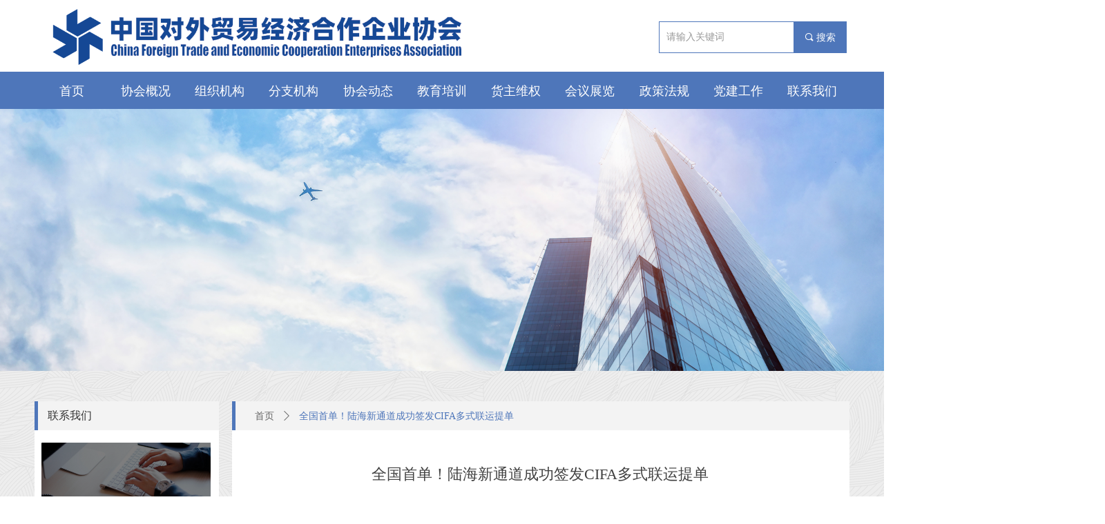

--- FILE ---
content_type: text/css
request_url: https://img.wanwang.xin/pubsf/10296/10296127/css/1133604_Pc_zh-CN.css?preventCdnCacheSeed=6eace86d3de4496f9658e9ee86b4e814
body_size: 4516
content:
.tem_86_41 {position: relative;}.tem_86_41 .fullcolumn-outer {background-color: rgb(255, 255, 255);background-image: none;background-position: 50% 50%;background-repeat: repeat;background: -moz-linear-gradient(top, none, none);background: -o-linear-gradient(top, none, none);background: linear-gradient(top, none, none);background: -webkit-gradient(linear, left top, left bottom, from(none), to(none));background-size: auto;position: absolute;top: 0px;bottom: 0px;z-index: -1;}.tem_86_41 .fullcolumn-inner {background-color: transparent;background-image: none;background-repeat: repeat;background-position: 50% 50%;background: -moz-linear-gradient(top, none, none);background: -o-linear-gradient(top, none, none);background: linear-gradient(top, none, none);background: -webkit-gradient(linear, left top, left bottom, from(none), to(none));position: relative;margin: 0 auto;width: 100%;height: 100%;}.smartFixed .tem_86_41 .fullcolumn-outer {left: 0 !important;}/*.tem_108_35 {overflow: hidden !important;}*/.tem_108_35 .w-image-box {text-align: center;border-top: 0px solid #fff;border-right: 0px solid #fff;border-bottom: 0px solid #fff;border-left: 0px solid #fff;border-radius: 1px;-webkit-opacity: 1;-moz-opacity: 1;-ms-opacity: 1;opacity: 1;filter: alpha(opacity=100);-moz-box-shadow: 0 0 0 transparent;-webkit-box-shadow: 0 0 0 transparent;-ms-box-shadow: 0 0 0 transparent;-o-box-shadow: 0 0 0 transparent;box-shadow: 0 0 0 transparent;box-sizing: border-box;overflow: hidden;width: 100%;height: 100%;}.tem_108_35 .w-image-box img {border: 0;width: 100%;height: 100%;display: block;/*object-fit: cover;*/}.tem_108_35 .w-image-box .imgCliped {width: 100% !important;height: 100% !important;margin-left: 0 !important;margin-top: 0 !important;}.tem_112_53  .w-search{/* reset */margin:0;padding:0;/*size*/width:272px;}.tem_112_53  .w-search .w-search-main{margin:0;padding:0;overflow:hidden;/* border-width */border-top-width:1px;border-right-width:1px;border-bottom-width:1px;border-left-width:1px;/* border-style */border-top-style:solid;border-right-style:solid;border-bottom-style:solid;border-left-style:solid;/* border-color */border-top-color:#4e76ba;border-right-color:#4e76ba;border-bottom-color:#4e76ba;border-left-color:#4e76ba;border-radius:0;}.tem_112_53  .w-search-main:after{content:'';display: block;clear:both;zoom:1;}.tem_112_53  .w-search .w-search-inner{/* reset */margin:0;padding:0;display:block;overflow:hidden;height:46px;/* background */background-color:#fff;background-image:none;background-repeat:no-repeat;background-position:50% 50%;background:-webkit-linear-gradient(none, none);background:-moz-linear-gradient(none, none);background:-ms-linear-gradient(none, none);background:linear-gradient(none, none);}.tem_112_53  .w-search .w-search-inner .w-search-input{/* reset */margin:0;padding:0 10px;display:block;box-sizing:border-box;border:0;outline:none;background: none;/* font */font-family:'Noto Sans CJK';font-size:14px;color:#333;font-weight:400;font-style:normal;text-decoration:none;text-align:left;/* size */width:100%;}.tem_112_53 .w-search .w-search-inner .w-search-input:-moz-placeholder{/*-font-*/color:#333;font-size:14px;font-family:'Noto Sans CJK';filter:alpha(opacity=50);-moz-opacity: 0.5;-webkit-opacity: 0.5;-ms-opacity: 0.5;-o-opacity: 0.5;opacity: 0.5;}.tem_112_53 .w-search .w-search-inner .w-search-input::-moz-placeholder {/*-font-*/color:#333;font-size:14px;font-family:'Noto Sans CJK';filter:alpha(opacity=50);-moz-opacity: 0.5;-webkit-opacity: 0.5;-ms-opacity: 0.5;-o-opacity: 0.5;opacity: 0.5;}.tem_112_53 .w-search .w-search-inner .w-search-input:-ms-input-placeholder{/*-font-*/color:#333;font-size:14px;font-family:'Noto Sans CJK';filter:alpha(opacity=50);-moz-opacity: 0.5;-webkit-opacity: 0.5;-ms-opacity: 0.5;-o-opacity: 0.5;opacity: 0.5;}.tem_112_53 .w-search .w-search-inner .w-search-input::-webkit-input-placeholder{/*-font-*/color:#333;font-size:14px;font-family:'Noto Sans CJK';filter:alpha(opacity=50);-moz-opacity: 0.5;-webkit-opacity: 0.5;-ms-opacity: 0.5;-o-opacity: 0.5;opacity: 0.5;}/*- w-placeholder -*/.tem_112_53 .w-search .w-search-inner.w-placeholder {height: 100%;}.tem_112_53 .w-placeholder .placeholder-text {position: relative;height: 100%;top: 0;left: 0;}.tem_112_53 .w-placeholder .placeholder-text .placeholder-text-in {/*-display-*/display: block;padding: 0 10px;/*-position-*/position: absolute;left: 0;top: 0;bottom: 0;/*-size-*/height: 100%;/*-font-*/color: #333;font-size: 14px;font-family: 'Noto Sans CJK';filter: alpha(opacity=50);-moz-opacity: 0.5;-webkit-opacity: 0.5;-ms-opacity: 0.5;-o-opacity: 0.5;opacity: 0.5;}.tem_112_53 .w-search .w-searchkey{padding:0;margin:0;box-sizing:border-box;width:100%;display:none;overflow: hidden;position:relative;top: -1px;/* border-width */border-top-width:1px;border-right-width:1px;border-bottom-width:1px;border-left-width:1px;/* border-style */border-top-style:solid;border-right-style:solid;border-bottom-style:solid;border-left-style:solid;/* border-color */border-top-color:#4e76ba;border-right-color:#4e76ba;border-bottom-color:#4e76ba;border-left-color:#4e76ba;border-radius:0;}.tem_112_53 .w-search .w-searchkey .w-searchkey-item{padding:0;margin:0;list-style:none;width:100%;height:46px;line-height:46px;}.tem_112_53 .w-search .w-searchkey .w-searchkey-item a{box-sizing:border-box;display:block;text-decoration:none;margin:0;padding:0 10px;height:100%;color:#666;white-space:nowrap;overflow:hidden;text-overflow:ellipsis;font-family:'Noto Sans CJK';font-size:14px;color:#333;font-weight:400;font-style:normal;text-decoration:none;text-align:left;background-color:#fff;background-image:none;background-repeat:no-repeat;background-position:50% 50%;background:-webkit-linear-gradient(none, none);background:-moz-linear-gradient(none, none);background:-ms-linear-gradient(none, none);background:linear-gradient(none, none);}.tem_112_53  .w-search .w-searchkey .w-searchkey-item a:hover{color:#ffffff;font-weight:400;font-style:normal;text-decoration:none;text-align:left;/* background */background-color:rgb(78, 118, 186);background-image:none;background-repeat:no-repeat;background-position:50% 50%;background:-webkit-linear-gradient(none, none);background:-moz-linear-gradient(none, none);background:-ms-linear-gradient(none, none);background:linear-gradient(none, none);}.tem_112_53 .w-search .w-searchkey .w-searchkey-item a.current{color:#333;font-weight:400;font-style:normal;text-decoration:none;text-align:left;/* background */background-color:#e6e9ed;background-image:none;background-repeat:no-repeat;background-position:50% 50%;background:-webkit-linear-gradient(none, none);background:-moz-linear-gradient(none, none);background:-ms-linear-gradient(none, none);background:linear-gradient(none, none);}.tem_112_53  .w-search .w-search-btn{/* reset */margin:0;padding:0 15px;float:right;outline:none;overflow:hidden;/* size */height:46px;line-height:46px;/* font */font-family:'Noto Sans CJK';font-size:14px;color:#fff;font-weight:400;font-style:normal;text-decoration:none;text-align:left;/* background */background-color:rgb(78, 118, 186);background-image:none;background-repeat:no-repeat;background-position:50% 50%;background:-webkit-linear-gradient(none, none);background:-moz-linear-gradient(none, none);background:-ms-linear-gradient(none, none);background:linear-gradient(none, none);}.tem_112_53  .w-search .w-search-btn .w-search-btn-icon{font-size:14px;}.tem_112_53 .w-search .w-search-btn .w-search-btn-icon.w-icon-hide{display:none;}.tem_112_53  .w-search .w-search-btn .w-search-btn-txt{/* reset */margin:0;padding:0;/* display */display:inline;}.tem_112_53 .w-search .w-search-btn .w-search-btn-txt.w-hide{display:none;}/* hover */.tem_112_53  .w-search .w-search-btn:hover{/* reset */margin:0;padding:0 15px;/* font */color:#fff;font-weight:400;font-style:normal;text-decoration:none;/* background */background-color:rgb(78, 118, 186);background-image:none;background-repeat:no-repeat;background-position:50% 50%;background:-webkit-linear-gradient(none, none);background:-moz-linear-gradient(none, none);background:-ms-linear-gradient(none, none);background:linear-gradient(none, none);}.tem_119_18 > .w-container {border-radius: 0px;-webkit-border-radius: 0px;-moz-border-radius: 0px;border-right: 0 none transparent;border-top: 0 none transparent;border-bottom: 0 none transparent;border-left: 0 none transparent;border-radius: 0px;background-color: rgb(78, 118, 186);background-image: none;background-repeat: repeat;background-position: 0 0;background: -moz-linear-gradient(top, none, none);background: -o-linear-gradient(top, none, none);background: -ms-linear-gradient(top, none,none);background: linear-gradient(top, none, none);background: -webkit-gradient(linear, left top, left bottom, from(none), to(none));background-size: auto;/*-box-shadow-*/-moz-box-shadow: 0 0 0 transparent;-webkit-box-shadow: 0 0 0 transparent;-ms-box-shadow: 0 0 0 transparent;-o-box-shadow: 0 0 0 transparent;box-shadow: 0 0 0 transparent;position: absolute;left: 0px;top: 0px;bottom: 0px;right: 0px;}.tem_119_18 > .w-container > div {width: 100%;height: 100%;position: relative;}.tem_121_18 * {box-sizing: content-box;}.tem_121_18 .w-nav {/* reset */margin: 0;padding: 0;/* size */width: 1180px;height: 34px;/* border */border-top-width: 0;border-right-width: 0;border-bottom-width: 0;border-left-width: 0;border-top-style: solid;border-right-style: solid;border-bottom-style: solid;border-left-style: solid;border-top-color: transparent;border-right-color: transparent;border-bottom-color: transparent;border-left-color: transparent;border-radius: 0;box-shadow: 0 0 0 rgba(0,0,0,0);}.tem_121_18 .w-nav:after {content: '';display: table;clear: both;zoom: 1;}.tem_121_18 .w-nav .w-nav-inner {padding: 0;margin: 0;float: left;list-style: none;width: 23%;height: 34px;line-height: 34px;/* background */background-color: transparent;background-image: none;background-repeat: no-repeat;background-position: 50% 50%;background: -webkit-linear-gradient(none, none);background: -moz-linear-gradient(none, none);background: -ms-linear-gradient(none, none);background: linear-gradient(none, none);background-size: auto;}.tem_121_18 .w-nav .w-nav-item {padding: 0;margin: 0;position: relative;height: 100%;line-height: inherit;}.tem_121_18 .w-nav .w-nav-inner:first-child {border-top-left-radius: 0;border-bottom-left-radius: 0;}.tem_121_18 .w-nav .w-nav-inner:last-child {border-top-right-radius: 0;border-bottom-right-radius: 0;}.tem_121_18 .w-nav .w-nav-inner:first-child .w-nav-item.current {border-top-left-radius: 0;border-bottom-left-radius: 0;}.tem_121_18 .w-nav .w-nav-inner:last-child .w-nav-item.current {border-top-right-radius: 0;border-bottom-right-radius: 0;}.tem_121_18 .w-nav .w-nav-item .w-nav-item-line {padding: 0;margin: 0;display: block;position: absolute;height: 100%;width: 0;top: 0;left: -1px;border-left-width: 1px;border-left-style: none;border-left-color: #EEEEEE;}.tem_121_18 .w-nav .w-nav-inner:first-child .w-nav-item .w-nav-item-line {display: none;}.tem_121_18 .w-nav .w-nav-item .w-nav-item-link {/* reset */margin: 0;padding: 0;text-decoration: none;outline: none;display: block;height: 100%;color: #ffffff;font-weight: normal;font-style: normal;text-decoration: none;text-align: center;white-space: nowrap;overflow: hidden;text-overflow: ellipsis;}.tem_121_18 .w-nav .w-nav-item .w-nav-item-link .w-link-txt {font-family: 'Noto Sans CJK';font-size: 18px;}.tem_121_18 .w-nav .w-nav-item .w-nav-item-link .mw-iconfont {font-size: 18px;}.tem_121_18 .w-nav .w-subnav {/* reset */margin: 0;padding: 0;position: relative;display: none;overflow: hidden;/* background */}.tem_121_18 .w-nav .w-subnav.userWidth {width: 120px;}.tem_121_18 .w-nav .w-subnav-item {/* reset */margin: 0;padding: 0;list-style: none;background-color: transparent;background-image: none;background-repeat: no-repeat;background-position: 50% 50%;background: -webkit-linear-gradient(none, none);background: -moz-linear-gradient(none, none);background: -ms-linear-gradient(none, none);background: linear-gradient(none, none);background-size: auto;}.tem_121_18 .w-nav .w-subnav-item .w-subnav-link {/* reset */margin: 0;padding: 0 15px;height: 100%;line-height: 70px;outline: none;display: block;white-space: nowrap;overflow: hidden;text-overflow: ellipsis;height: 70px;color: #383838;font-size: 12px;font-weight: normal;font-style: normal;text-decoration: none;text-align: center;}.tem_121_18 .w-nav .w-subnav-item .w-subnav-link .w-link-txt {/* height */font-family: Tahoma;}.tem_121_18 .w-nav .w-subnav-item .w-subnav-link .mw-iconfont{font-size:12px;}/* hover */.tem_121_18 .w-nav .w-nav-inner:hover {background-color: transparent;background-image: none;background-repeat: no-repeat;background-position: 50% 50%;background: -webkit-linear-gradient(none, none);background: -moz-linear-gradient(none, none);background: -ms-linear-gradient(none, none);background: linear-gradient(none, none);background-size: auto;}.tem_121_18 .w-nav .w-nav-inner:hover .w-nav-item-link {color: #ffffff;font-weight: bold;font-style: normal;text-decoration: none;}/* subnav-hover */.tem_121_18 .w-subnav .w-subnav-item:hover {background-color: transparent;background-image: none;background-repeat: no-repeat;background-position: 50% 50%;background: -webkit-linear-gradient(none, none);background: -moz-linear-gradient(none, none);background: -ms-linear-gradient(none, none);background: linear-gradient(none, none);background-size: auto;}.tem_121_18 .w-nav .w-subnav-item:hover .w-subnav-link:hover {color: #059FE9;font-weight: 400;font-style: normal;text-decoration: none;}/* current */.tem_121_18 .w-nav .w-nav-item.current {background-color: transparent;background-image: none;background-repeat: no-repeat;background-position: 50% 50%;background: -webkit-linear-gradient(none, none);background: -moz-linear-gradient(none, none);background: -ms-linear-gradient(none, none);background: linear-gradient(none, none);background-size: auto;}.tem_121_18 .w-nav .w-nav-item.current .w-nav-item-link {color: #ffffff;font-weight: bold;font-style: normal;text-decoration: none;}/* current */.tem_121_18 .w-nav .w-subnav-item.current {background-color: transparent;background-image: none;background-repeat: no-repeat;background-position: 50% 50%;background: -webkit-linear-gradient(none, none);background: -moz-linear-gradient(none, none);background: -ms-linear-gradient(none, none);background: linear-gradient(none, none);background-size: auto;}.tem_121_18 .w-nav .w-subnav-item.current .w-subnav-link {color: #059FE9;font-weight: 400;font-style: normal;text-decoration: none;}#smv_tem_126_2 {height: auto !important;}.tem_126_2 .w-language {/* margin */padding: 0;margin: 0;/* size */width: 233px;height: 36px;}.tem_126_2 .w-language .w-language-group {/* margin */margin: 0;padding: 0;/* size */width: 100%;height: auto;}.tem_126_2 .w-language .w-language-group .w-language-item {padding: 0;/*float*/float: left;/*font*/line-height: 39px;list-style: none;}.tem_126_2 .w-language .w-language-group .w-language-item .w-language-link {padding: 0;margin: 0;display: inline-block;*display: inline;*zoom: 1;font-family: Tahoma;font-size: 14px;color: #666;font-weight: bold;font-style: normal;text-decoration: none;vertical-align: top;}.tem_126_2 .w-language .w-language-group .w-language-item .w-language-link:hover {/*font*/font-weight: normal;font-style: normal;text-decoration: none;color: #333;}.tem_126_2 .w-language .w-language-group .w-language-item .w-language-item-line {display: inline-block;*display: inline;*zoom: 1;width: 0;height: 39px;border-left: 1px solid #ddd;margin: 0 21px;vertical-align: top;}.tem_126_2 .w-language .w-language-group .w-language-item:last-child .w-language-item-line{display:none;}.tem_126_2 .w-language .w-language-group .w-language-item .w-language-img {display: inline-block;*display: inline;*zoom: 1;margin-right: 5px;width: 23px;height: 39px;line-height: 39px;text-align: center;vertical-align: top;font-size: 0;}.tem_126_2 .w-language .w-language-group .w-language-item .w-language-img .w-language-img-line {height: 100%;width: 1px;margin-left: -1px;display: inline-block;*display: inline;*zoom: 1;vertical-align: middle;}.tem_126_2 .w-language .w-language-group .w-language-item .w-language-img img {max-width: 100%;max-height: 100%;vertical-align: middle;}/*- Clearfix -*/.f-clearfix:before, .f-clearfix:after {content: "";display: table;}.f-clearfix:after {clear: both;overflow: hidden;}.f-clearfix {zoom: 1;}#smv_tem_116_32:hover {z-index: 9999 !important;}.tem_116_32_c.w-cs {position: absolute;right: 3px;z-index: 9999;font-family: Tahoma;overflow: hidden;}.tem_116_32_c.w-cs ul.w-cs-btn {margin: 0;padding: 0;list-style: none;}.tem_116_32_c.w-cs ul.w-cs-btn li {position: relative;height: 60px;margin-bottom: 3px;border-top-color: #fff;border-top-width: 0;border-top-style: solid;border-right-color: #fff;border-right-width: 0;border-right-style: solid;border-bottom-color: #fff;border-bottom-width: 0;border-bottom-style: solid;border-left-color: #fff;border-left-width: 0;border-left-style: solid;border-radius: 4px;box-shadow: 0px 0px 0px rgba(0,0,0,0);clear: both;/*width: 100%;*/overflow: hidden;white-space: nowrap;text-overflow: ellipsis;color: rgba(255,255,255,1);}.tem_116_32_c.w-cs ul.w-cs-btn li .w-cs-list-warp {position: relative;z-index: 99;background-color: rgb(78, 118, 186);background-image: none;background-repeat: repeat;background-position: 0 0;background: -moz-linear-gradient(top, none, none);background: -o-linear-gradient(top, none, none);background: linear-gradient(top, none, none);background: -webkit-gradient(linear, left top, left bottom, from(none), to(none));}.tem_116_32_c.w-cs ul li:hover {border-color: #fff;color: rgba(255,255,255,1);}.tem_116_32_c.w-cs ul li:hover .w-cs-list-warp {background-color: rgb(78, 118, 186);background-image: none;background-repeat: repeat;background-position: 0 0;background: -moz-linear-gradient(top, none, none);background: -o-linear-gradient(top, none, none);background: linear-gradient(top, none, none);background: -webkit-gradient(linear, left top, left bottom, from(none), to(none));}.tem_116_32_c.w-cs ul .w-cs-list.w-hide {display: none;}.tem_116_32_c.w-cs ul .w-cs-list span.w-cs-icon {display: block;float: left;width: 60px;height: 60px;line-height: 60px;text-align: center;border-radius: 4px;}.tem_116_32_c.w-cs ul .w-cs-list span.w-cs-icon i {font-size: 34px;color: rgba(255,255,255,1);}.tem_116_32_c.w-cs ul li:hover span.w-cs-icon i {font-size: 34px;color: #fff;}.tem_116_32_c.w-cs ul li:hover .w-cs-text {color: #fff;}.tem_116_32_c.w-cs ul.w-cs-btn li .w-cs-icon i.icon-phone,.tem_116_32_c.w-cs ul.w-cs-btn li .w-cs-icon i.icon-qrcode {font-size: 29px;}.tem_116_32_c.w-cs .w-cs-list .w-cs-text {padding-right: 20px;padding-left: 2px;line-height: 60px;color: rgba(255,255,255,1);font-size: 14px;font-weight: 400;font-style: normal;font-family: 'Noto Sans CJK';text-decoration: none;text-align: left;white-space: nowrap;overflow: hidden;text-overflow: ellipsis;display: block;}.tem_116_32_c.w-cs .w-cs-code {padding: 0 20px 20px;}.tem_116_32_c.w-cs .w-cs-code img {margin: 0 auto;display: block;width: 160px;height: auto;}.tem_70_34 {position: relative;}.tem_70_34 .fullcolumn-outer {background-color: rgb(111, 124, 128);background-image: none;background-position: 50% 50%;background-repeat: no-repeat;background: -moz-linear-gradient(top, none, none);background: -o-linear-gradient(top, none, none);background: linear-gradient(top, none, none);background: -webkit-gradient(linear, left top, left bottom, from(none), to(none));background-size: auto;position: absolute;top: 0px;bottom: 0px;z-index: -1;}.tem_70_34 .fullcolumn-inner {background-color: transparent;background-image: none;background-repeat: repeat;background-position: 50% 50%;background: -moz-linear-gradient(top, none, none);background: -o-linear-gradient(top, none, none);background: linear-gradient(top, none, none);background: -webkit-gradient(linear, left top, left bottom, from(none), to(none));position: relative;margin: 0 auto;width: 100%;height: 100%;}.smartFixed .tem_70_34 .fullcolumn-outer {left: 0 !important;}.tem_71_30 * {box-sizing: content-box;}.tem_71_30 .w-nav {/* reset */margin: 0;padding: 0;/* size */width: 832px;height: 18px;/* border */border-top-width: 0;border-right-width: 0;border-bottom-width: 0;border-left-width: 0;border-top-style: solid;border-right-style: solid;border-bottom-style: solid;border-left-style: solid;border-top-color: transparent;border-right-color: transparent;border-bottom-color: transparent;border-left-color: transparent;border-radius: 0;box-shadow: 0 0 0 rgba(0,0,0,0);}.tem_71_30 .w-nav:after {content: '';display: table;clear: both;zoom: 1;}.tem_71_30 .w-nav .w-nav-inner {padding: 0;margin: 0;float: left;list-style: none;width: 23%;height: 18px;line-height: 18px;/* background */background-color: transparent;background-image: none;background-repeat: no-repeat;background-position: 50% 50%;background: -webkit-linear-gradient(none, none);background: -moz-linear-gradient(none, none);background: -ms-linear-gradient(none, none);background: linear-gradient(none, none);background-size: auto;}.tem_71_30 .w-nav .w-nav-item {padding: 0;margin: 0;position: relative;height: 100%;line-height: inherit;}.tem_71_30 .w-nav .w-nav-inner:first-child {border-top-left-radius: 0;border-bottom-left-radius: 0;}.tem_71_30 .w-nav .w-nav-inner:last-child {border-top-right-radius: 0;border-bottom-right-radius: 0;}.tem_71_30 .w-nav .w-nav-inner:first-child .w-nav-item.current {border-top-left-radius: 0;border-bottom-left-radius: 0;}.tem_71_30 .w-nav .w-nav-inner:last-child .w-nav-item.current {border-top-right-radius: 0;border-bottom-right-radius: 0;}.tem_71_30 .w-nav .w-nav-item .w-nav-item-line {padding: 0;margin: 0;display: block;position: absolute;height: 100%;width: 0;top: 0;left: -1px;border-left-width: 1px;border-left-style: solid;border-left-color: #ffffff;}.tem_71_30 .w-nav .w-nav-inner:first-child .w-nav-item .w-nav-item-line {display: none;}.tem_71_30 .w-nav .w-nav-item .w-nav-item-link {/* reset */margin: 0;padding: 0;text-decoration: none;outline: none;display: block;height: 100%;color: #ffffff;font-weight: normal;font-style: normal;text-decoration: none;text-align: center;white-space: nowrap;overflow: hidden;text-overflow: ellipsis;}.tem_71_30 .w-nav .w-nav-item .w-nav-item-link .w-link-txt {font-family: 'Noto Sans CJK';font-size: 14px;}.tem_71_30 .w-nav .w-nav-item .w-nav-item-link .mw-iconfont {font-size: 14px;}.tem_71_30 .w-nav .w-subnav {/* reset */margin: 0;padding: 0;position: relative;display: none;overflow: hidden;/* background */}.tem_71_30 .w-nav .w-subnav.userWidth {width: 120px;}.tem_71_30 .w-nav .w-subnav-item {/* reset */margin: 0;padding: 0;list-style: none;background-color: transparent;background-image: none;background-repeat: no-repeat;background-position: 50% 50%;background: -webkit-linear-gradient(none, none);background: -moz-linear-gradient(none, none);background: -ms-linear-gradient(none, none);background: linear-gradient(none, none);background-size: auto;}.tem_71_30 .w-nav .w-subnav-item .w-subnav-link {/* reset */margin: 0;padding: 0 15px;height: 100%;line-height: 70px;outline: none;display: block;white-space: nowrap;overflow: hidden;text-overflow: ellipsis;height: 70px;color: #383838;font-size: 12px;font-weight: normal;font-style: normal;text-decoration: none;text-align: center;}.tem_71_30 .w-nav .w-subnav-item .w-subnav-link .w-link-txt {/* height */font-family: Tahoma;}.tem_71_30 .w-nav .w-subnav-item .w-subnav-link .mw-iconfont{font-size:12px;}/* hover */.tem_71_30 .w-nav .w-nav-inner:hover {background-color: transparent;background-image: none;background-repeat: no-repeat;background-position: 50% 50%;background: -webkit-linear-gradient(none, none);background: -moz-linear-gradient(none, none);background: -ms-linear-gradient(none, none);background: linear-gradient(none, none);background-size: auto;}.tem_71_30 .w-nav .w-nav-inner:hover .w-nav-item-link {color: #ffffff;font-weight: bold;font-style: normal;text-decoration: none;}/* subnav-hover */.tem_71_30 .w-subnav .w-subnav-item:hover {background-color: transparent;background-image: none;background-repeat: no-repeat;background-position: 50% 50%;background: -webkit-linear-gradient(none, none);background: -moz-linear-gradient(none, none);background: -ms-linear-gradient(none, none);background: linear-gradient(none, none);background-size: auto;}.tem_71_30 .w-nav .w-subnav-item:hover .w-subnav-link:hover {color: #059FE9;font-weight: 400;font-style: normal;text-decoration: none;}/* current */.tem_71_30 .w-nav .w-nav-item.current {background-color: transparent;background-image: none;background-repeat: no-repeat;background-position: 50% 50%;background: -webkit-linear-gradient(none, none);background: -moz-linear-gradient(none, none);background: -ms-linear-gradient(none, none);background: linear-gradient(none, none);background-size: auto;}.tem_71_30 .w-nav .w-nav-item.current .w-nav-item-link {color: #ffffff;font-weight: bold;font-style: normal;text-decoration: none;}/* current */.tem_71_30 .w-nav .w-subnav-item.current {background-color: transparent;background-image: none;background-repeat: no-repeat;background-position: 50% 50%;background: -webkit-linear-gradient(none, none);background: -moz-linear-gradient(none, none);background: -ms-linear-gradient(none, none);background: linear-gradient(none, none);background-size: auto;}.tem_71_30 .w-nav .w-subnav-item.current .w-subnav-link {color: #059FE9;font-weight: 400;font-style: normal;text-decoration: none;}.tem_90_11 .w-line {/*-block-*/display:block;/*-margin-*/margin:0;margin-top: -0;padding:0;/*-top-*/top: 50%;/*-size-*/width:260px;height:1px;/*-font-*/font-size:0;/*-border-*/border-bottom-width:1px;border-bottom-style:solid;border-bottom-color:#ffffff;/*-box-shadow-*/-moz-box-shadow:0 0 0 transparent;-webkit-box-shadow:0 0 0 transparent;-ms-box-shadow:0 0 0 transparent;-o-box-shadow:0 0 0 transparent;box-shadow:0 0 0 transparent;}.tem_122_45 .w-company-info {line-height: 20px;text-align: center;}.tem_122_45 .w-company-info .company-info-item a {width: 100%;font-family: Tahoma;color: #ffffff;font-size: 12px;}.tem_122_45 .w-company-info .company-info-item:first-child {padding-left: 0;}.tem_122_45 .w-company-info .company-info-item {padding-left: 10px;}.tem_122_45 .w-company-info .company-info-item .company-info-icon {vertical-align: top;}.tem_122_45 .w-company-info .company-info-item .company-info-icon.mw-icon-hide {display: none}.tem_122_45 .w-company-info .company-info-item .ltd-icon {margin-right: 5px;color: #D7D7D7;font-size: 12px;}.tem_124_50 {color: inherit;}.tem_124_50 h1, .tem_124_50 h2, .tem_124_50 h3, .tem_124_50 h4, .tem_124_50 h5, .tem_124_50 h6 {font-weight: normal;line-height: 1.2;}.tem_124_50 h2 {font-size: 1.5em;font-weight: normal;}.tem_124_50 h1 {font-size: 2em;font-weight: normal;}.tem_124_50 h3 {font-size: 1.17em;font-weight: normal;}.tem_124_50 h4 {font-size: 13px;font-weight: normal;}.tem_124_50 h5 {font-size: 0.83em;font-weight: normal;}.tem_124_50 h6 {font-size: 0.67em;font-weight: normal;}#cke_txtc_tem_124_50 {z-index: 1000001 !important;}.cke_editor_txtc_tem_124_50_dialog .cke_dialog {z-index: 1000001 !important;}.cke_dialog_background_cover {z-index: 100000 !important;}.hidden-border {border: transparent 1px dotted;}table.cke_show_border,table.cke_show_border > tr > td,table.cke_show_border > tr > th,table.cke_show_border > tbody > tr > td,table.cke_show_border > tbody > tr > th,table.cke_show_border > thead > tr > td,table.cke_show_border > thead > tr > th,table.cke_show_border > tfoot > tr > td,table.cke_show_border > tfoot > tr > th {border: #d3d3d3 1px dotted;}.tem_53_24 > .w-container {border-radius: 0px;-webkit-border-radius: 0px;-moz-border-radius: 0px;border-right: 0 none transparent;border-top: 0 none transparent;border-bottom: 0 none transparent;border-left: 0 none transparent;border-radius: 0px;background-color: rgba(0, 0, 0, 0);background-image: none;background-repeat: repeat;background-position: 0 0;background: -moz-linear-gradient(top, none, none);background: -o-linear-gradient(top, none, none);background: -ms-linear-gradient(top, none,none);background: linear-gradient(top, none, none);background: -webkit-gradient(linear, left top, left bottom, from(none), to(none));background-size: auto;/*-box-shadow-*/-moz-box-shadow: 0 0 0 transparent;-webkit-box-shadow: 0 0 0 transparent;-ms-box-shadow: 0 0 0 transparent;-o-box-shadow: 0 0 0 transparent;box-shadow: 0 0 0 transparent;position: absolute;left: 0px;top: 0px;bottom: 0px;right: 0px;}.tem_53_24 > .w-container > div {width: 100%;height: 100%;position: relative;}.tem_27_0 > .w-container {border-radius: 0px;-webkit-border-radius: 0px;-moz-border-radius: 0px;border-right: 0 none transparent;border-top: 0 none transparent;border-bottom: 0 none transparent;border-left: 0 none transparent;border-radius: 0px;background-color: rgb(255, 255, 255);background-image: none;background-repeat: repeat;background-position: 0 0;background: -moz-linear-gradient(top, none, none);background: -o-linear-gradient(top, none, none);background: -ms-linear-gradient(top, none,none);background: linear-gradient(top, none, none);background: -webkit-gradient(linear, left top, left bottom, from(none), to(none));background-size: auto;/*-box-shadow-*/-moz-box-shadow: 0 0 0 transparent;-webkit-box-shadow: 0 0 0 transparent;-ms-box-shadow: 0 0 0 transparent;-o-box-shadow: 0 0 0 transparent;box-shadow: 0 0 0 transparent;position: absolute;left: 0px;top: 0px;bottom: 0px;right: 0px;}.tem_27_0 > .w-container > div {width: 100%;height: 100%;position: relative;}.tem_28_0 .w-company-info {line-height: 18px;text-align: left;}.tem_28_0 .w-company-info .company-info-item {overflow: hidden;}.tem_28_0 .w-company-info .company-info-item a {display: block;margin-bottom: 19px;color: #666;font-size: 14px;font-family: Tahoma;font-weight: 400;text-decoration: none;font-style: normal;}.tem_28_0 .w-company-info .company-info-item .company-info-titleBox {float: left;text-align: right;width: 70px;overflow: hidden;text-overflow: ellipsis;white-space: nowrap;}.tem_28_0 .w-company-info .company-info-item .company-info-icon {display: inline-block;*display: inline;*zoom: 1;width: 16px;margin-right: 5px;vertical-align: top;}.tem_28_0 .w-company-info .company-info-item .ltd-icon {color: #666;font-size: 16px;}.tem_28_0 .w-company-info .company-info-item .company-info-title {color: ##666;*display: inline;*zoom: 1;}.tem_28_0 .company-info-item .company-text {overflow: hidden;word-wrap: break-word;}.tem_28_0 .w-company-info .company-info-item .company-info-icon.mw-icon-hide {display: none}.tem_28_0 .w-company-info .company-info-item .company-info-title.mw-icon-hide {display: none}/*.tem_29_0 {overflow: hidden !important;}*/.tem_29_0 .w-image-box {text-align: center;border-top: 0px solid #fff;border-right: 0px solid #fff;border-bottom: 0px solid #fff;border-left: 0px solid #fff;border-radius: 1px;-webkit-opacity: 1;-moz-opacity: 1;-ms-opacity: 1;opacity: 1;filter: alpha(opacity=100);-moz-box-shadow: 0 0 0 transparent;-webkit-box-shadow: 0 0 0 transparent;-ms-box-shadow: 0 0 0 transparent;-o-box-shadow: 0 0 0 transparent;box-shadow: 0 0 0 transparent;box-sizing: border-box;overflow: hidden;width: 100%;height: 100%;}.tem_29_0 .w-image-box img {border: 0;width: 100%;height: 100%;display: block;/*object-fit: cover;*/}.tem_29_0 .w-image-box .imgCliped {width: 100% !important;height: 100% !important;margin-left: 0 !important;margin-top: 0 !important;}.tem_30_0 > .w-container {border-radius: 0px;-webkit-border-radius: 0px;-moz-border-radius: 0px;border-right: 0 none transparent;border-top: 0 none transparent;border-bottom: 0 none transparent;border-left: 5px solid #4e76ba;border-radius: 0px;background-color: rgb(243, 243, 243);background-image: none;background-repeat: repeat;background-position: 0 0;background: -moz-linear-gradient(top, none, none);background: -o-linear-gradient(top, none, none);background: -ms-linear-gradient(top, none,none);background: linear-gradient(top, none, none);background: -webkit-gradient(linear, left top, left bottom, from(none), to(none));background-size: auto;/*-box-shadow-*/-moz-box-shadow: 0 0 0 transparent;-webkit-box-shadow: 0 0 0 transparent;-ms-box-shadow: 0 0 0 transparent;-o-box-shadow: 0 0 0 transparent;box-shadow: 0 0 0 transparent;position: absolute;left: 0px;top: 0px;bottom: 0px;right: 0px;}.tem_30_0 > .w-container > div {width: 100%;height: 100%;position: relative;}.tem_32_0 .w-button {/*-block-*/display: inline-block;/*-margin-*/margin: 0;padding: 0;/*-border-*/border-top: 1px solid transparent;border-right: 1px solid transparent;border-bottom: 1px solid transparent;border-left: 1px solid transparent;/*-border-radius-*/-moz-border-radius: 0;-webkit-border-radius: 0;-ms-border-radius: 0;-o-border-radius: 0;border-radius: 0;/*-background-*/background-color: transparent;background-image: none;background-repeat: no-repeat;background-position: 50% 50%;background: -moz-linear-gradient(top, none, none);background: -webkit-gradient(linear, left top, left bottom, from(none), to(none));background: -o-linear-gradient(top, none, none);background: linear-gradient(top, none, none);background-size: auto;/*-box-shadow-*/-moz-box-shadow: 0 0 0 rgba(0, 0, 0, 0.5);-webkit-box-shadow: 0 0 0 rgba(0, 0, 0, 0.5);-ms-box-shadow: 0 0 0 rgba(0, 0, 0, 0.5);-o-box-shadow: 0 0 0 rgba(0, 0, 0, 0.5);box-shadow: 0 0 0 rgba(0, 0, 0, 0.5);cursor: pointer;outline: none;text-align: left;}.tem_32_0 .w-button:hover {/*-border-*/border-top-color: transparent;border-right-color: transparent;border-bottom-color: transparent;border-left-color: transparent;/*-background-*/background: transparent;background-image: none;background-repeat: no-repeat;background-position: 50% 50%;background: -moz-linear-gradient(top, none, none);background: -webkit-gradient(linear, left top, left bottom, from(none), to(none));background: -o-linear-gradient(top, none, none);background: linear-gradient(top, none, none);background-size: auto;/*-box-shadow-*/-moz-box-shadow: 0 0 0 transparent;-webkit-box-shadow: 0 0 0 transparent;-ms-box-shadow: 0 0 0 transparent;-o-box-shadow: 0 0 0 transparent;box-shadow: 0 0 0 transparent;}.tem_32_0 .w-button-position {/*-block-*/display: block;padding: 0 5px;}.tem_32_0 .w-button .w-button-icon {/*-block-*/display: inline-block;/*-margin-*/margin-right: 3px;/*-font-*/font-size: 16px;color: #333333;font-weight: 400;font-style: normal;vertical-align: top;}.tem_32_0 .w-button:hover .w-button-icon {color: #333333;font-size: 16px;font-weight: 400;}.tem_32_0 .w-button .w-button-icon.w-icon-hide {display: none;}.tem_32_0 .w-button .w-button-text {/*-block-*/display: inline-block;/*-font-*/font-family: Tahoma;font-size: 16px;color: #333333;font-weight: 400;text-decoration: none;font-style: normal;vertical-align: top;*vertical-align: middle;width: 100%;}.tem_32_0 .w-button:hover .w-button-text {color: #333333;font-size: 16px;font-weight: 400;font-style: normal;text-decoration: none;}.tem_32_0 .w-button .w-button-text span:focus {outline: none;}.tem_52_18 > .w-container {border-radius: 0px;-webkit-border-radius: 0px;-moz-border-radius: 0px;border-right: 0 none transparent;border-top: 0 none transparent;border-bottom: 0 none transparent;border-left: 0 none transparent;border-radius: 0px;background-color: rgba(0, 0, 0, 0);background-image: none;background-repeat: repeat;background-position: 0 0;background: -moz-linear-gradient(top, none, none);background: -o-linear-gradient(top, none, none);background: -ms-linear-gradient(top, none,none);background: linear-gradient(top, none, none);background: -webkit-gradient(linear, left top, left bottom, from(none), to(none));background-size: auto;/*-box-shadow-*/-moz-box-shadow: 0 0 0 transparent;-webkit-box-shadow: 0 0 0 transparent;-ms-box-shadow: 0 0 0 transparent;-o-box-shadow: 0 0 0 transparent;box-shadow: 0 0 0 transparent;position: absolute;left: 0px;top: 0px;bottom: 0px;right: 0px;}.tem_52_18 > .w-container > div {width: 100%;height: 100%;position: relative;}.tem_33_0 > .w-container {border-radius: 0px;-webkit-border-radius: 0px;-moz-border-radius: 0px;border-right: 0 none transparent;border-top: 0 none transparent;border-bottom: 0 none transparent;border-left: 0 none transparent;border-radius: 0px;background-color: rgb(255, 255, 255);background-image: none;background-repeat: repeat;background-position: 0 0;background: -moz-linear-gradient(top, none, none);background: -o-linear-gradient(top, none, none);background: -ms-linear-gradient(top, none,none);background: linear-gradient(top, none, none);background: -webkit-gradient(linear, left top, left bottom, from(none), to(none));background-size: auto;/*-box-shadow-*/-moz-box-shadow: 0 0 0 transparent;-webkit-box-shadow: 0 0 0 transparent;-ms-box-shadow: 0 0 0 transparent;-o-box-shadow: 0 0 0 transparent;box-shadow: 0 0 0 transparent;position: absolute;left: 0px;top: 0px;bottom: 0px;right: 0px;}.tem_33_0 > .w-container > div {width: 100%;height: 100%;position: relative;}.tem_41_57 .w-title{/*-padding-*/padding:0;margin:0;/*-size-*/width:100%;height:auto;/*-font-*/font-family:Tahoma;color:#404040;font-size:22px;font-weight:normal;font-style:normal;text-decoration:none;text-align:center;line-height:34px;word-wrap:break-word;word-break:normal;}.tem_42_2 .w-detail {/*-padding-*/padding: 0;margin: 0;/*-size-*/width: 100%;height: auto;/*-font-*/font-family: Tahoma;color: #404040;font-size: 14px;font-weight: normal;font-style: normal;text-decoration: none;text-align: left;line-height: 24px;word-wrap: break-word;word-break: normal;}.tem_42_2 .w-detail img {max-width: 100% !important;height: auto !important;}.tem_42_2 .w-detailcontent {text-align: center;}.tem_42_2 .pagination {margin-top: 16px;display: inline-block;text-align: center;color: #666;font-size: 12px;}.tem_42_2 .pagination .page, .tem_42_2 .pagination .other_page {margin-right: 5px;display: inline-block;border: 1px #DDDDDD solid;border-radius: 3px;background-color: #FFF;padding: 9px 12px;color: #666;font-size: 12px;}.tem_42_2 .pagination .page:hover, .tem_42_2 .pagination .other_page:hover {background-color: #EEEEEE;cursor: pointer;}.tem_42_2 .pagination .current_page {margin: 0 11px 0 5px;color: #404040;}.tem_42_2 .pagination .page.hover {background-color: #EEEEEE;color: #404040;}.tem_55_51 .w-line {/*-block-*/display:block;/*-margin-*/margin:0;margin-top: -0;padding:0;/*-top-*/top: 50%;/*-size-*/width:846px;height:1px;/*-font-*/font-size:0;/*-border-*/border-bottom-width:1px;border-bottom-style:solid;border-bottom-color:rgba(221,221,221,1);/*-box-shadow-*/-moz-box-shadow:0 0 0 transparent;-webkit-box-shadow:0 0 0 transparent;-ms-box-shadow:0 0 0 transparent;-o-box-shadow:0 0 0 transparent;box-shadow:0 0 0 transparent;}.tem_36_0 > .w-container {border-radius: 0px;-webkit-border-radius: 0px;-moz-border-radius: 0px;border-right: 0 none transparent;border-top: 0 none transparent;border-bottom: 0 none transparent;border-left: 5px solid #4e76ba;border-radius: 0px;background-color: rgb(243, 243, 243);background-image: none;background-repeat: repeat;background-position: 0 0;background: -moz-linear-gradient(top, none, none);background: -o-linear-gradient(top, none, none);background: -ms-linear-gradient(top, none,none);background: linear-gradient(top, none, none);background: -webkit-gradient(linear, left top, left bottom, from(none), to(none));background-size: auto;/*-box-shadow-*/-moz-box-shadow: 0 0 0 transparent;-webkit-box-shadow: 0 0 0 transparent;-ms-box-shadow: 0 0 0 transparent;-o-box-shadow: 0 0 0 transparent;box-shadow: 0 0 0 transparent;position: absolute;left: 0px;top: 0px;bottom: 0px;right: 0px;}.tem_36_0 > .w-container > div {width: 100%;height: 100%;position: relative;}.tem_56_55 .w-crumbs {/*-padding-*/padding: 0;margin: 0;/*-size-*/width: 100%;height: auto;line-height: 34px;font-family: 'Noto Sans CJK';/*-font-*/text-align: left;/*-font-*/font-size: 14px;color: #4e76ba;font-weight: normal;font-style: normal;text-decoration: none;word-wrap: break-word;word-break: break-all;background-color: transparent;background-image: none;background-repeat: repeat;background-position: 0 0;background: -moz-linear-gradient(top, none, none);background: -o-linear-gradient(top, none, none);background: -ms-linear-gradient(top, none,none);background: linear-gradient(top, none, none);background: -webkit-gradient(linear, left top, left bottom, from(none), to(none));background-size: auto;}.tem_56_55 .w-crumbs:before {content: '';padding: 0 5px;}.tem_56_55 .w-crumbs .w-crumbs-item {/*-padding-*/padding: 0;margin: 0;/*-display-*/display: inline-block;/*-font-*/font-family: 'Noto Sans CJK';font-size: 14px;color: #666;font-weight: normal;font-style: normal;text-decoration: none;word-wrap: break-word;word-break: break-all;outline: none;}.tem_56_55 .w-crumbs .w-crumbs-item:hover {/*-font-*/color: #4e76ba;font-weight: normal;font-style: normal;text-decoration: none;}.tem_56_55 .w-crumbs .w-arrowicon {/*-padding-*/padding: 0;margin: 0 3px;/*-display-*/display: inline;/*-font-*/font-size: 14px;color: #666;}.tem_56_55 .w-crumbs .w-arrowicon.w-icon-hide {display: none;}.tem_57_19 .w-slide {margin: 0;padding: 0;width:100%;height: 380px;position: relative;top: 0px;left: 0px;overflow: hidden;visibility: hidden;z-index: 1 !important;}.tem_57_19 .w-slide-inner {margin: 0;padding: 0;cursor: default;position: relative;top: 0px;left: 0px;height: 380px;overflow: hidden;}.tem_57_19 .w-slide-inner .content-box {background-repeat: no-repeat;background-position: 50% 50%;background-size: cover;opacity: 1;}.tem_57_19 .w-slide-inner .content-box > .content-box-inner {width: 100% !important;height: 380px !important;position: absolute;z-index: 0 !important;top: 0;left: 0;background-size: cover;}.tem_57_19 .w-slide-inner .content-box>.smAreaC {height: 380px;}.tem_57_19 .w-slide-btn-box {margin: 0;padding: 0;position: absolute;bottom: 16px;right: 16px;}.tem_57_19 .w-slide-btn-box div, .tem_57_19 .w-slide-btn-box div:hover, .tem_57_19 .w-slide-btn-box .w-slide-btnav {margin: 0;padding: 0;position: absolute;width: 15px;height: 15px;border-radius: 50%;overflow: hidden;cursor: pointer;}.tem_57_19 .w-slide-btn-box .w-slide-btnav {background-color: transparent;}.tem_57_19 .w-slide-btn-box div {background-color: rgba(255, 255, 255, 0.15);}.tem_57_19 .w-slide-btn-box .w-slide-btnav {background-color: rgba(255, 255, 255, 0.6);}.tem_57_19 .w-slide-btn-box .w-slide-btndn, .tem_57_19 .w-slide-btn-box .dn:hover {}.tem_57_19 .w-slide .w-slide-arrowl {margin: 0;padding: 0;top: 0px;left: 10px !important;}.tem_57_19 .w-slide .w-slide-arrowr {margin: 0;padding: 0;top: 0px;left:auto !important;right: 10px;}.tem_57_19 .w-slide .w-slide-arrowl,.tem_57_19 .w-slide .w-slide-arrowr {margin: 0;padding: 20px 8px;display: block;position: absolute;background-color: rgba(0, 0, 0, 0.24);cursor: pointer;text-align: center;overflow: hidden;transition: all 0ms linear;}.tem_57_19 .w-slide .w-slide-arrowl .w-itemicon,.tem_57_19 .w-slide .w-slide-arrowr .w-itemicon {color: #FFF;font-size: 20px;-moz-opacity: .8;-webkit-opacity: .8;-ms-opacity: .8;-o-opacity: .8;opacity: .8;}.tem_57_19 .w-slide .w-slide-arrowl:hover {color: #fff;}.tem_57_19 .w-slide .w-slide-arrowr:hover {color: #fff;}.tem_57_19 .w-slide .w-slide-arrowl.w-slide-arrowldn {background-position: -256px -37px;}.tem_57_19 .w-slide .w-slide-arrowr.w-slide-arrowrdn {background-position: -315px -37px;}.tem_57_19 {position: relative;}.smart-resize .tem_57_19 .w-slide-control {display: block;}.tem_57_19 .w-slide-control {display: none;padding: 0 8px;position: absolute;border-radius: 4px 4px 0 0;background-color: #609ee9;width: 120px;height: 32px;line-height: 32px;font-size: 12px;color: #FFF;text-align: center;}.tem_57_19 .w-slide-control.w-control-top {top: -32px;left: 248px;}.tem_57_19 .w-slide-control.w-control-bottom {bottom: -32px;left: 248px;border-radius: 0 0 4px 4px;}.tem_57_19 .w-slide-control .w-control-link {width: 20px;height: 32px;float: left;text-decoration: none;}.tem_57_19 .w-slide-control .w-control-link .w-control-icon {margin-top: 7px;display: block;width: 18px;height: 18px;line-height: 18px;border-radius: 50px;background-color: #3E89E5;}.tem_57_19 .w-slide-control .w-control-link .w-control-icon .mw-iconfont {color: #FFF;font-size: 10px;}.tem_57_19 .w-slide-control .w-control-text {width: 80px;float: left;display: inline-block;font-family: Tahoma;}.tem_57_19 .w-slide-control .w-control-link .mw-iconfont {font-size: 12px;color: #FFF;}.tem_57_19 .w-slide-control .w-control-link .mw-iconfont:hover {color: #ecf5ff;}